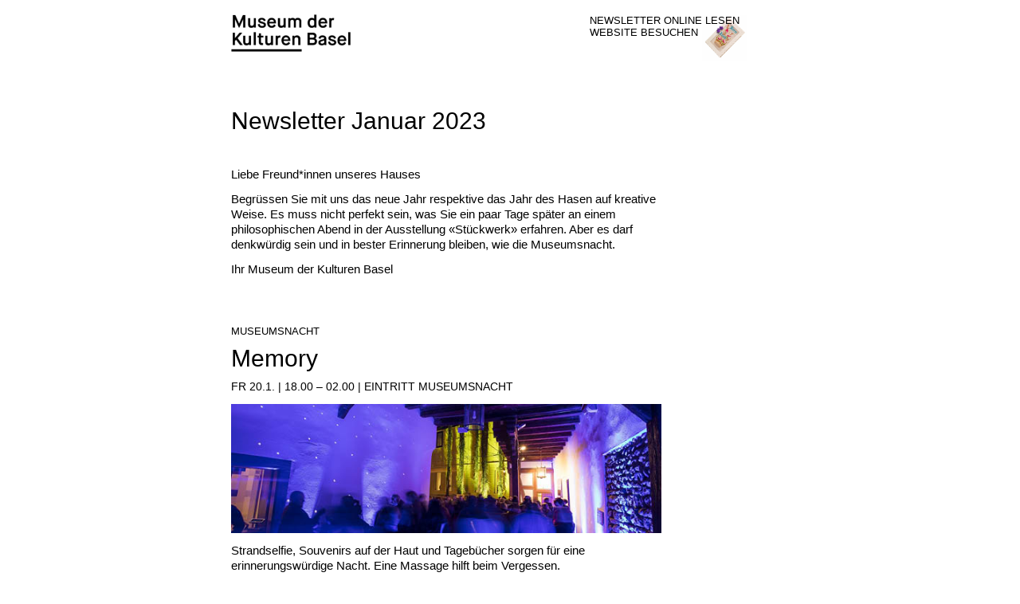

--- FILE ---
content_type: text/html;charset=UTF-8
request_url: https://www.mkb.ch/de/newsletter-verwaltung/2023/januar.html
body_size: 6049
content:




<!DOCTYPE html PUBLIC "-//W3C//DTD XHTML 1.0 Transitional//EN" "http://www.w3.org/TR/xhtml1/DTD/xhtml1-transitional.dtd">

<html xmlns="http://www.w3.org/1999/xhtml" xmlns:v="urn:schemas-microsoft-com:vml" xmlns:o="urn:schemas-microsoft-com:office:office" lang="en" xml:lang="en">
<head>
    <meta http-equiv="Content-Type" content="text/html; charset=utf-8">
    <meta name="viewport" content="width=device-width">
    <!--[if gte mso 9]><xml>
    <o:OfficeDocumentSettings>
        <o:AllowPNG/>
        <o:PixelsPerInch>96</o:PixelsPerInch>
    </o:OfficeDocumentSettings>
</xml><![endif]-->


</head>
<body>
    


<style type="text/css">
    p { padding: 0; margin: 0; }
    a, a:hover, a span:hover { color: #000 !important; text-decoration: underline}
    h1, h2, h3, h4, h5, p, li { font-family: Helvetica, Arial, sans-serif }
    h1, h2, h3, h4, h5, strong { font-family: Helvetica, Arial, sans-serif; }
    ul, ol { margin: 0; padding: 0; }
    img { display: block; border:none;}
    body {-webkit-text-size-adjust: none; background-color:#ffffff;}

    v\: * { behavior: url(#default#VML);display:inline-block }

    @media only screen and (max-width: 700px) {
        table[class=w275], td[class=w275], img[class=w275] { width:135px !important; }
        table[class=w30], td[class=w30], img[class=w30] { width:10px !important; }
        table[class=w160], td[class=w160], img[class=w160] { width:0px !important; }
        table[class=w540], td[class=w540], img[class=w540] { width:100% !important; min-width: 300px; }
        table[class=w700], td[class=w700], img[class=w700] { width:100% !important;min-width: 300px; }
        img{ height:auto;}
        /*illisible, on passe donc sur 3 lignes */
        table[class=w180], td[class=w180], img[class=w180] {
            width:180px !important;
            display:block;
        }
        td[class=w20]{ display:none; }
    }
</style>

<table width="100%" cellpadding="0" cellspacing="0" border="0">
    <div id="emailPreHeader" style="mso-hide:all; visibility:hidden; opacity:0; color:transparent; mso-line-height-rule:exactly; line-height:0; font-size:0px; overflow:hidden; border-width:0; display:none !important;">Liebe Freund*innen unseres HausesBegrüssen Sie mit uns das neue Jahr respektive das Jahr des Hasen auf kreative Weise. Es muss nicht perfekt sein, was Sie ein paar Tage später an einem philosophischen Abend in der Ausstellung «Stückwerk» erfahren. Aber es darf denkwürdig sein und in bester Erinnerung bleiben, wie die Museumsnacht.Ihr Museum der Kulturen Basel</div>
    <tbody>
    <tr>
        <td align="center">
            <table  cellpadding="0" cellspacing="0" border="0">
                <tbody>
                <tr>
                    <td class="w700"  width="700" height="10"></td>
                </tr>

                <!-- entete -->
                <tr class="pagetoplogo">
                    <td class="w700"  width="700">
                        <table  class="w700"  width="700" cellpadding="0" cellspacing="0" border="0">
                            <tbody>
                            <tr>
                                <td  class="w180"  width="450" valign="top" align="left">
                                    <div class="pagetoplogo-content">
                                        <img class="w180" style="text-decoration: none; display: block; color:#476688; font-size:30px;" src="https://www.mkb.ch:443/.imaging/mte/mkb-theme/medium/dam/mkb_Logo-und-Icons/MKB_Logo/new_logo_black.png/jcr:content/MKB_Logo.png" alt="MKB Logo" width="150" height="47.47" alt=""/>
                                    </div>
                                </td>
                                <td class="w180" width="250" valign="top" align="right" background="https://www.mkb.ch:443/dam/jcr:b1c9b1c9-1b74-4152-9529-1cc0210c0224/HintergrundbildNeujahrskarte2.jpg" height="115" style="background-size: contain;background-repeat: no-repeat;background-position: bottom right;">
                                    <!--[if gte mso 9]>
                                                    <v:rect xmlns:v="urn:schemas-microsoft-com:vml" fill="true" stroke="false" style="width:250px;height:115px;">
                                                        <v:fill type="tile" src="https://www.mkb.ch:443/.imaging/mte/mkb-theme/newsletterThumbnails/dam/mkb-neu/newsletter/2023/HintergrundbildNeujahrskarte2.jpg/jcr:content/HintergrundbildNeujahrskarte2.jpg" color="#ffffff" />
                                                        <v:textbox inset="0,0,0,0">
                                                    <div>
                                                    <![endif]-->
                                    <table class="content" align="left" cellpadding="0" cellspacing="0" border="0">
                                        <tbody>
                                        <tr>
                                            <td style="" align="left">
                                                <p>
                                                    <webversion style="font-family: Helvetica, Arial, sans-serif; font-size: 13px; font-weight:300; line-height: 15px; color: #000; text-decoration: none;text-transform: uppercase;">Newsletter online lesen</webversion>
                                                </p>
                                            </td>
                                        </tr>
                                        <tr>
                                            <td style="" align="left">
                                                <p>
                                                    <a target="_blank" href="https://mkb.ch/" style="font-family: Helvetica, Arial, sans-serif; font-size: 13px; font-weight:300; line-height: 15px; color: #000; text-decoration: none;text-transform: uppercase;">Website besuchen</a>
                                                </p>
                                            </td>
                                        </tr>
                                        </tbody>
                                    </table>
                                    <!--[if gte mso 9]>
                                    </div>
                                    </v:textbox>
                                    </v:rect>
                                    <![endif]-->
                                </td>
                            </tr>
                            </tbody>
                        </table>
                    </td>
                </tr>

                <!-- contenu -->
                <tr class="content">
                    <td class="w700" width="700" bgcolor="#ffffff">
                        <table class="w700"  width="700" cellpadding="0" cellspacing="0" border="0">
                            <tbody>
                            <tr>
                                <td  class="w540"  width="540">
                                    <!-- une zone de contenu -->
                                    <table class="w540"  width="540" cellpadding="0" cellspacing="0" border="0">
                                        <tbody>
                                        <tr>
                                            <td class="w540"  width="540">
                                                <h1 style="font-family: Helvetica, Arial, sans-serif; font-size: 30px;line-height:30px; font-weight: 500; color: #000; margin:0;margin-top:4px;margin-bottom:12px;">Newsletter Januar 2023</h1>
                                                <br/>
                                                <div align="left" class="article-content">
                                                        <p style="font-family: Helvetica, Arial, sans-serif; font-size: 15px; line-height: 19px; color: #000;margin-bottom:12px;margin-top:12px;">Liebe Freund*innen unseres Hauses</p><p style="font-family: Helvetica, Arial, sans-serif; font-size: 15px; line-height: 19px; color: #000;margin-bottom:12px;margin-top:12px;"></p><p style="font-family: Helvetica, Arial, sans-serif; font-size: 15px; line-height: 19px; color: #000;margin-bottom:12px;margin-top:12px;">Begrüssen Sie mit uns das neue Jahr respektive das Jahr des Hasen auf kreative Weise. Es muss nicht perfekt sein, was Sie ein paar Tage später an einem philosophischen Abend in der Ausstellung «Stückwerk» erfahren. Aber es darf denkwürdig sein und in bester Erinnerung bleiben, wie die Museumsnacht.</p><p style="font-family: Helvetica, Arial, sans-serif; font-size: 15px; line-height: 19px; color: #000;margin-bottom:12px;margin-top:12px;"></p><p style="font-family: Helvetica, Arial, sans-serif; font-size: 15px; line-height: 19px; color: #000;margin-bottom:12px;margin-top:12px;">Ihr Museum der Kulturen Basel</p><p style="font-family: Helvetica, Arial, sans-serif; font-size: 15px; line-height: 19px; color: #000;margin-bottom:12px;margin-top:12px;"></p>
                                                </div>
                                            </td>
                                        </tr>
                                        <tr>
                                            <td colspan="1" height="50"></td>
                                        </tr>
                                        </tbody>
                                    </table>
                                    <!-- fin zone -->

                                    <!-- une autre zone de contenu -->
                                    <table class="w540"  width="540" cellspacing="0" cellpadding="0" border="0">
                                        <tbody>
                                        <tr>
                                            <td>





        <p style="font-family: Helvetica, Arial, sans-serif; font-size: 13.4px;line-height: 14px; color: #000; text-transform: uppercase;margin-bottom:12px;">Museumsnacht</p>

        <h2 style="font-family: Helvetica, Arial, sans-serif; font-size: 30px;line-height:30px; font-weight: 500; color: #000; margin:0;margin-top:4px;margin-bottom:12px;">Memory</h2>
        <h3 style="font-family: Helvetica, Arial, sans-serif; font-size: 14px; font-weight: normal; color: #000; margin-top:4px;text-transform: uppercase;">Fr 20.1. | 18.00 – 02.00 | Eintritt Museumsnacht</h3>
                    <p style="margin-top: 12px;">
                <img src="https://www.mkb.ch:443/dam/mkb-neu/newsletter/2023/Museumsnacht.jpg" alt="Memory" class="w540"  width="540"/>
            </p>


        <p style="font-family: Helvetica, Arial, sans-serif; font-size: 15px; line-height: 19px; color: #000;margin-bottom:12px;margin-top:12px;">Strandselfie, Souvenirs auf der Haut und Tageb&uuml;cher sorgen f&uuml;r eine erinnerungsw&uuml;rdige Nacht. Eine Massage hilft beim Vergessen.<br />
Die Museumsnacht ist eine Veranstaltung der museen basel und der Abteilung Kultur Basel-Stadt. Rund 39 Museen und Kulturinstitutionen bieten von 18.00 bis 02.00 Uhr ein reichhaltiges Programm.<br />
&nbsp;<br>        <a style="text-decoration: none; font-family: Helvetica, Arial, sans-serif; font-size: 15px; line-height: 19px; color: #000;margin-bottom:12px;margin-top:12px; font-weight: bold;" href="/de/veranstaltungen/museumsnacht-basel.html" target="_blank">
            Zur Museumsnacht im Museum der Kulturen Basel&nbsp;<svg xmlns="http://www.w3.org/2000/svg" viewBox="0 0 7.9 18" width="6" height="13"><g class="arrow-sml-left-bold" data-name="Arrow Small Left"><path fill="#1D1D1B" d="M1.8,18,0,16.8,5.3,9,0,1.2,1.8,0,7.9,9Z"/></g></svg><!--[if gte mso 9]><span style="display: inline-block;"><img src="https://www.mkb.ch:443/.resources/mkb-module/webresources/images/arrow-sml-right-bold.png" width="6" height="13"/></span><![endif]-->
        </a>
        <br>
</p>
                                            </td>
                                        </tr>
                                        <tr>
                                            <td colspan="1" height="50"></td>
                                        </tr>
                                        </tbody>
                                    </table>
                                    <table class="w540"  width="540" cellspacing="0" cellpadding="0" border="0">
                                        <tbody>
                                        <tr>
                                            <td>




        <p style="font-family: Helvetica, Arial, sans-serif; font-size: 13.4px;line-height: 14px; color: #000; text-transform: uppercase;margin-bottom:12px;">Wussten Sie, dass …</p>

        <h2 style="font-family: Helvetica, Arial, sans-serif; font-size: 30px;line-height:30px; font-weight: 500; color: #000; margin:0;margin-top:4px;margin-bottom:12px;">… das neue Jahr nicht überall am gleichen Tag beginnt?</h2>

        <p style="font-family: Helvetica, Arial, sans-serif; font-size: 15px; line-height: 19px; color: #000;margin-bottom:12px;margin-top:12px;">Je nach Kultur, Kalendersystem und Religion wird Neujahr an einem festen oder beweglichen Datum gefeiert. In Japan wird 2023 das Jahr des Hasen am 1. Januar begr&uuml;sst, in China dagegen am 22. Januar. Das iranische Neujahr beginnt 2023 am 21. M&auml;rz.<br>        
</p>
                                            </td>
                                        </tr>
                                        <tr>
                                            <td colspan="1" height="50"></td>
                                        </tr>
                                        </tbody>
                                    </table>
                                    <table class="w540"  width="540" cellspacing="0" cellpadding="0" border="0">
                                        <tbody>
                                        <tr>
                                            <td>





        <p style="font-family: Helvetica, Arial, sans-serif; font-size: 13.4px;line-height: 14px; color: #000; text-transform: uppercase;margin-bottom:12px;">Workshop für Erwachsene</p>

        <h2 style="font-family: Helvetica, Arial, sans-serif; font-size: 30px;line-height:30px; font-weight: 500; color: #000; margin:0;margin-top:4px;margin-bottom:12px;">Neujahrkarten – gemeinsam ins Jahr des Hasen</h2>
        <h3 style="font-family: Helvetica, Arial, sans-serif; font-size: 14px; font-weight: normal; color: #000; margin-top:4px;text-transform: uppercase;">So 1.1. | 12.00 – 15.00 | CHF 85.–</h3>
                    <p style="margin-top: 12px;">
                <img src="https://www.mkb.ch:443/dam/mkb-neu/newsletter/2022/dezember/WorkshopHase.jpg" alt="Neujahrkarten – gemeinsam ins Jahr des Hasen" class="w540"  width="540"/>
            </p>


        <p style="font-family: Helvetica, Arial, sans-serif; font-size: 15px; line-height: 19px; color: #000;margin-bottom:12px;margin-top:12px;">In Japan treffen sich die Menschen zu Neujahr, um Gl&uuml;ckwunschkarten f&uuml;r Familie und Freunde zu gestalten und zu schreiben. Wir tun es ihnen gleich und verbringen den ersten Nachmittag des Jahres mit Tusche und Pinsel, Papier und Schere. An Beispielen aus unserer Sammlung lernen wir die Bedeutung japanischer Jahreszeichen und Figuren kennen.<br />
Mit Kuratorin Stephanie Lov&aacute;sz und Regina Mathez, Bildung und Vermittlung. Es sind noch wenige Pl&auml;tze frei &ndash; Anmeldung bis 29.12.2022 unter <a href="tel:+41 61 266 56 00">T +41 61 266 56 00</a> oder <a href="mailto:info@mkb.ch" style="color:blue; text-decoration:underline">info@mkb.ch</a><br />
&nbsp;<br>        <a style="text-decoration: none; font-family: Helvetica, Arial, sans-serif; font-size: 15px; line-height: 19px; color: #000;margin-bottom:12px;margin-top:12px; font-weight: bold;" href="/de/ausstellungen/2022/frohe-festtage.html" target="_blank">
            Zur Ausstellung «Frohe Festtage!»&nbsp;<svg xmlns="http://www.w3.org/2000/svg" viewBox="0 0 7.9 18" width="6" height="13"><g class="arrow-sml-left-bold" data-name="Arrow Small Left"><path fill="#1D1D1B" d="M1.8,18,0,16.8,5.3,9,0,1.2,1.8,0,7.9,9Z"/></g></svg><!--[if gte mso 9]><span style="display: inline-block;"><img src="https://www.mkb.ch:443/.resources/mkb-module/webresources/images/arrow-sml-right-bold.png" width="6" height="13"/></span><![endif]-->
        </a>
        <br>
</p>
                                            </td>
                                        </tr>
                                        <tr>
                                            <td colspan="1" height="50"></td>
                                        </tr>
                                        </tbody>
                                    </table>
                                    <table class="w540"  width="540" cellspacing="0" cellpadding="0" border="0">
                                        <tbody>
                                        <tr>
                                            <td>





        <p style="font-family: Helvetica, Arial, sans-serif; font-size: 13.4px;line-height: 14px; color: #000; text-transform: uppercase;margin-bottom:12px;">Ethnologie fassbar</p>

        <h2 style="font-family: Helvetica, Arial, sans-serif; font-size: 30px;line-height:30px; font-weight: 500; color: #000; margin:0;margin-top:4px;margin-bottom:12px;">Denkpause: Fragmente</h2>
        <h3 style="font-family: Helvetica, Arial, sans-serif; font-size: 14px; font-weight: normal; color: #000; margin-top:4px;text-transform: uppercase;">Mi 4.1. | Führung und philosophisches Gespräch | 18.00 – 20.00 | Eintritt</h3>
                    <p style="margin-top: 12px;">
                <img src="https://www.mkb.ch:443/dam/mkb-neu/newsletter/2023/Stueckwerk_Denkpausen.jpg" alt="Denkpause: Fragmente" class="w540"  width="540"/>
            </p>


        <p style="font-family: Helvetica, Arial, sans-serif; font-size: 15px; line-height: 19px; color: #000;margin-bottom:12px;margin-top:12px;">So vieles in uns und um uns herum ist unvollst&auml;ndig und unvollendet, w&auml;hrend wir in unserem Geist oft ein Bild des Perfekten tragen. Wie gehen wir mit dieser Diskrepanz um? Was lehrt uns das Fragment? Ein Rundgang in der Ausstellung &laquo;St&uuml;ckwerk&raquo; bietet reichlich Anschauungsmaterial f&uuml;r die anschliessende Diskussion.<br />
Mit Autor und Philosoph Christian Graf, Philosophicum, und Sabine Rotach, Bildung und Vermittlung.<br />
&nbsp;<br>        <a style="text-decoration: none; font-family: Helvetica, Arial, sans-serif; font-size: 15px; line-height: 19px; color: #000;margin-bottom:12px;margin-top:12px; font-weight: bold;" href="/de/veranstaltungen/ethnologie-fassbar.html" target="_blank">
            Zur Veranstaltungsreihe «Ethnologie fassbar»&nbsp;<svg xmlns="http://www.w3.org/2000/svg" viewBox="0 0 7.9 18" width="6" height="13"><g class="arrow-sml-left-bold" data-name="Arrow Small Left"><path fill="#1D1D1B" d="M1.8,18,0,16.8,5.3,9,0,1.2,1.8,0,7.9,9Z"/></g></svg><!--[if gte mso 9]><span style="display: inline-block;"><img src="https://www.mkb.ch:443/.resources/mkb-module/webresources/images/arrow-sml-right-bold.png" width="6" height="13"/></span><![endif]-->
        </a>
        <br>
</p>
                                            </td>
                                        </tr>
                                        <tr>
                                            <td colspan="1" height="50"></td>
                                        </tr>
                                        </tbody>
                                    </table>
                                    <table class="w540"  width="540" cellspacing="0" cellpadding="0" border="0">
                                        <tbody>
                                        <tr>
                                            <td>





        <p style="font-family: Helvetica, Arial, sans-serif; font-size: 13.4px;line-height: 14px; color: #000; text-transform: uppercase;margin-bottom:12px;">Zweitägiger Workshop für Erwachsene</p>

        <h2 style="font-family: Helvetica, Arial, sans-serif; font-size: 30px;line-height:30px; font-weight: 500; color: #000; margin:0;margin-top:4px;margin-bottom:12px;">Kintsugi – edles Stückwerk</h2>
        <h3 style="font-family: Helvetica, Arial, sans-serif; font-size: 14px; font-weight: normal; color: #000; margin-top:4px;text-transform: uppercase;">Sa 21.1. und So 22.1. | jeweils 11.00 – 16.00 | CHF 250.–</h3>
                    <p style="margin-top: 12px;">
                <img src="https://www.mkb.ch:443/dam/mkb-neu/newsletter/2023/Kintsugi.jpg" alt="Kintsugi – edles Stückwerk" class="w540"  width="540"/>
            </p>


        <p style="font-family: Helvetica, Arial, sans-serif; font-size: 15px; line-height: 19px; color: #000;margin-bottom:12px;margin-top:12px;">Der Zen-Buddhismus sch&auml;tzt das Einfache, akzeptiert das Unvollkommene. Kintsugi ist ein Ausdruck davon: Zerbrochene Keramik wird zusammengef&uuml;gt und die Bruchstelle mit Goldstaub oder Lack betont. Die Besch&auml;digung bleibt sichtbar und das Gef&auml;ss wird zu einem Unikat. Bringen Sie ein zerbrochenes Gef&auml;ss mit und gestalten Sie daraus ein charakteristisches Einzelst&uuml;ck.<br />
Mit Kintsugi-K&uuml;nstlerin Francine Schloeth und Kuratorin Stephanie Lov&aacute;sz<br />
F&uuml;r maximal 14 Teilnehmende. Anmeldung bis 16.1.2023 unter <a href="tel:+41 61 266 56 00">T +41 61 266 56 00</a> oder <a href="mailto:info@mkb.ch" style="color:blue; text-decoration:underline">info@mkb.ch</a><br />
&nbsp;<br>        <a style="text-decoration: none; font-family: Helvetica, Arial, sans-serif; font-size: 15px; line-height: 19px; color: #000;margin-bottom:12px;margin-top:12px; font-weight: bold;" href="/de/ausstellungen/2022/stueckwerk.html" target="_blank">
            Zur Ausstellung «Stückwerk»&nbsp;<svg xmlns="http://www.w3.org/2000/svg" viewBox="0 0 7.9 18" width="6" height="13"><g class="arrow-sml-left-bold" data-name="Arrow Small Left"><path fill="#1D1D1B" d="M1.8,18,0,16.8,5.3,9,0,1.2,1.8,0,7.9,9Z"/></g></svg><!--[if gte mso 9]><span style="display: inline-block;"><img src="https://www.mkb.ch:443/.resources/mkb-module/webresources/images/arrow-sml-right-bold.png" width="6" height="13"/></span><![endif]-->
        </a>
        <br>
</p>
                                            </td>
                                        </tr>
                                        <tr>
                                            <td colspan="1" height="50"></td>
                                        </tr>
                                        </tbody>
                                    </table>
                                    <table class="w540"  width="540" cellspacing="0" cellpadding="0" border="0">
                                        <tbody>
                                        <tr>
                                            <td>





        <h2 style="font-family: Helvetica, Arial, sans-serif; font-size: 30px;line-height:30px; font-weight: 500; color: #000; margin:0;margin-top:4px;margin-bottom:12px;">Ausstellungen</h2>

        <p style="font-family: Helvetica, Arial, sans-serif; font-size: 15px; line-height: 19px; color: #000;margin-bottom:12px;margin-top:12px;">        <a style="text-decoration: none; font-family: Helvetica, Arial, sans-serif; font-size: 15px; line-height: 19px; color: #000;margin-bottom:12px;margin-top:12px; font-weight: bold;" href="/de/ausstellungen/2022/frohe-festtage.html" target="_blank">
            Frohe Festtage! Weihnachts- und Neujahrskarten (bis 8.1.2023)&nbsp;<svg xmlns="http://www.w3.org/2000/svg" viewBox="0 0 7.9 18" width="6" height="13"><g class="arrow-sml-left-bold" data-name="Arrow Small Left"><path fill="#1D1D1B" d="M1.8,18,0,16.8,5.3,9,0,1.2,1.8,0,7.9,9Z"/></g></svg><!--[if gte mso 9]><span style="display: inline-block;"><img src="https://www.mkb.ch:443/.resources/mkb-module/webresources/images/arrow-sml-right-bold.png" width="6" height="13"/></span><![endif]-->
        </a>
        <br>
            <a style="text-decoration: none; font-family: Helvetica, Arial, sans-serif; font-size: 15px; line-height: 19px; color: #000;margin-bottom:12px;margin-top:12px; font-weight: bold;" href="/de/ausstellungen/2022/stueckwerk.html" target="_blank">
                Stückwerk: geflickte Krüge, Patchwork, Kraftfiguren (bis 22.1.2023)&nbsp;<svg xmlns="http://www.w3.org/2000/svg" viewBox="0 0 7.9 18" width="6" height="13"><g class="arrow-sml-left-bold" data-name="Arrow Small Left"><path fill="#1D1D1B" d="M1.8,18,0,16.8,5.3,9,0,1.2,1.8,0,7.9,9Z"/></g></svg><!--[if gte mso 9]><span style="display: inline-block;"><img src="https://www.mkb.ch:443/.resources/mkb-module/webresources/images/arrow-sml-right-bold.png" width="6" height="13"/></span><![endif]-->
            </a>
            <br>
            <a style="text-decoration: none; font-family: Helvetica, Arial, sans-serif; font-size: 15px; line-height: 19px; color: #000;margin-bottom:12px;margin-top:12px; font-weight: bold;" href="/de/ausstellungen/2021/tierisch.html" target="_blank">
                tierisch! Keine Kultur ohne Tiere (verlängert bis 14.5.2023)&nbsp;<svg xmlns="http://www.w3.org/2000/svg" viewBox="0 0 7.9 18" width="6" height="13"><g class="arrow-sml-left-bold" data-name="Arrow Small Left"><path fill="#1D1D1B" d="M1.8,18,0,16.8,5.3,9,0,1.2,1.8,0,7.9,9Z"/></g></svg><!--[if gte mso 9]><span style="display: inline-block;"><img src="https://www.mkb.ch:443/.resources/mkb-module/webresources/images/arrow-sml-right-bold.png" width="6" height="13"/></span><![endif]-->
            </a>
            <br>
            <a style="text-decoration: none; font-family: Helvetica, Arial, sans-serif; font-size: 15px; line-height: 19px; color: #000;margin-bottom:12px;margin-top:12px; font-weight: bold;" href="/de/ausstellungen/2020/erleuchtet.html" target="_blank">
                Erleuchtet – die Welt der Buddhas (verlängert bis 28.4.2024)&nbsp;<svg xmlns="http://www.w3.org/2000/svg" viewBox="0 0 7.9 18" width="6" height="13"><g class="arrow-sml-left-bold" data-name="Arrow Small Left"><path fill="#1D1D1B" d="M1.8,18,0,16.8,5.3,9,0,1.2,1.8,0,7.9,9Z"/></g></svg><!--[if gte mso 9]><span style="display: inline-block;"><img src="https://www.mkb.ch:443/.resources/mkb-module/webresources/images/arrow-sml-right-bold.png" width="6" height="13"/></span><![endif]-->
            </a>
            <br>
            <a style="text-decoration: none; font-family: Helvetica, Arial, sans-serif; font-size: 15px; line-height: 19px; color: #000;margin-bottom:12px;margin-top:12px; font-weight: bold;" href="/de/ausstellungen/2020/memory.html" target="_blank">
                Memory – Momente des Erinnerns und Vergessens (Dauerausstellung)&nbsp;<svg xmlns="http://www.w3.org/2000/svg" viewBox="0 0 7.9 18" width="6" height="13"><g class="arrow-sml-left-bold" data-name="Arrow Small Left"><path fill="#1D1D1B" d="M1.8,18,0,16.8,5.3,9,0,1.2,1.8,0,7.9,9Z"/></g></svg><!--[if gte mso 9]><span style="display: inline-block;"><img src="https://www.mkb.ch:443/.resources/mkb-module/webresources/images/arrow-sml-right-bold.png" width="6" height="13"/></span><![endif]-->
            </a>
            <br>
            <a style="text-decoration: none; font-family: Helvetica, Arial, sans-serif; font-size: 15px; line-height: 19px; color: #000;margin-bottom:12px;margin-top:12px; font-weight: bold;" href="/de/ausstellungen/2014/basler-fasnacht.html" target="_blank">
                Basler Fasnacht (Dauerausstellung)&nbsp;<svg xmlns="http://www.w3.org/2000/svg" viewBox="0 0 7.9 18" width="6" height="13"><g class="arrow-sml-left-bold" data-name="Arrow Small Left"><path fill="#1D1D1B" d="M1.8,18,0,16.8,5.3,9,0,1.2,1.8,0,7.9,9Z"/></g></svg><!--[if gte mso 9]><span style="display: inline-block;"><img src="https://www.mkb.ch:443/.resources/mkb-module/webresources/images/arrow-sml-right-bold.png" width="6" height="13"/></span><![endif]-->
            </a>
            <br>
</p>
                                            </td>
                                        </tr>
                                        <tr>
                                            <td colspan="1" height="50"></td>
                                        </tr>
                                        </tbody>
                                    </table>
                                    <table class="w700"  width="700" cellspacing="0" cellpadding="0" border="0">
                                        <tbody>
                                        <tr>
                                            <td>





        <h2 style="font-family: Helvetica, Arial, sans-serif; font-size: 30px;line-height:30px; font-weight: 500; color: #000; margin:0;margin-top:4px;margin-bottom:12px;">Führungen</h2>

        <table border="0" cellspacing="0" cellpadding="0" width="100%"><tbody><tr><td colspan="2" height="28px"><p style="border-top: 1px solid #2e2d2d; border-right: 1px solid transparent;"></p></td></tr><tr><td valign="top" width="32%"><p style="font-family: Helvetica, Arial, sans-serif; margin: 2px 0px; font-size: 16px; line-height: 20px; color: #2e2d2d !important;"><p>So&nbsp;01.01.&nbsp;| 11.00 &ndash; 12.00</p></td><td valign="top" width="68%"><p style="font-family: Helvetica, Arial, sans-serif; margin: 2px 0px; font-size: 16px; line-height: 20px; color: #2e2d2d !important;">Osh&ocirc;gatsu &ndash; das japanische Neujahr. Neujahr ist das gr&ouml;sste Fest im japanischen Kalender. Wir nutzen den Moment und besuchen japanische Objekte in unseren Ausstellungen. Mit Kuratorin Stephanie Lov&aacute;sz<br /></p></td></tr><tr><td colspan="2" height="28px"><p style="border-top: 1px solid #2e2d2d; border-right: 1px solid transparent;"></p></td></tr><tr><td valign="top" width="32%"><p style="font-family: Helvetica, Arial, sans-serif; margin: 2px 0px; font-size: 16px; line-height: 20px; color: #2e2d2d !important;">So 08.01. | 11.00 &ndash; 12.00</p></td><td valign="top" width="68%"><p style="font-family: Helvetica, Arial, sans-serif; margin: 2px 0px; font-size: 16px; line-height: 20px; color: #2e2d2d !important;">St&uuml;ckwerk &ndash; H&auml;ftlimacher und Co. Mit Bernard Sch&uuml;le<br /></p></td></tr><tr><td colspan="2" height="28px"><p style="border-top: 1px solid #2e2d2d; border-right: 1px solid transparent;"></p></td></tr><tr><td valign="top" width="32%"><p style="font-family: Helvetica, Arial, sans-serif; margin: 2px 0px; font-size: 16px; line-height: 20px; color: #2e2d2d !important;">So 15.01. | 11.00 &ndash; 12.00</p></td><td valign="top" width="68%"><p style="font-family: Helvetica, Arial, sans-serif; margin: 2px 0px; font-size: 16px; line-height: 20px; color: #2e2d2d !important;">tierisch! F&auml;hrten und Gef&auml;hrten. Mit R&eacute;ka Mascher-Frigyesi<br /></p></td></tr><tr><td colspan="2" height="28px"><p style="border-top: 1px solid #2e2d2d; border-right: 1px solid transparent;"></p></td></tr><tr><td valign="top" width="32%"><p style="font-family: Helvetica, Arial, sans-serif; margin: 2px 0px; font-size: 16px; line-height: 20px; color: #2e2d2d !important;">So 22.01. | 11.00 &ndash; 12.00</p></td><td valign="top" width="68%"><p style="font-family: Helvetica, Arial, sans-serif; margin: 2px 0px; font-size: 16px; line-height: 20px; color: #2e2d2d !important;">St&uuml;ckwerk &ndash; Dynamik der Dinge. Letzte F&uuml;hrung in der Ausstellung. Mit Sabine Rotach<br /></p></td></tr><tr><td colspan="2" height="28px"><p style="border-top: 1px solid #2e2d2d; border-right: 1px solid transparent;"></p></td></tr><tr><td valign="top" width="32%"><p style="font-family: Helvetica, Arial, sans-serif; margin: 2px 0px; font-size: 16px; line-height: 20px; color: #2e2d2d !important;">So 29.01. | 11.00 &ndash; 12.00</p></td><td valign="top" width="68%"><p style="font-family: Helvetica, Arial, sans-serif; margin: 2px 0px; font-size: 16px; line-height: 20px; color: #2e2d2d !important;">Erleuchtet &ndash; vom Wanderm&ouml;nch zur vielarmigen G&ouml;ttin. Mit Nadja Breger</p></p></td></tr><tr><td colspan="2" height="28px"><p style="border-top: 1px solid #2e2d2d; border-right: 1px solid transparent;"></p></td></tr><tr></tbody></table><p style="font-family: Helvetica, Arial, sans-serif; font-size: 15px; line-height: 19px; color: #000;margin-bottom:12px;margin-top:12px;">        
</p>
                                            </td>
                                        </tr>
                                        <tr>
                                            <td colspan="1" height="50"></td>
                                        </tr>
                                        </tbody>
                                    </table>
                                    <table class="w700"  width="700" cellspacing="0" cellpadding="0" border="0">
                                        <tbody>
                                        <tr>
                                            <td>





        <h2 style="font-family: Helvetica, Arial, sans-serif; font-size: 30px;line-height:30px; font-weight: 500; color: #000; margin:0;margin-top:4px;margin-bottom:12px;">Weitere Veranstaltungen</h2>

        <table border="0" cellspacing="0" cellpadding="0" width="100%"><tbody><tr><td colspan="2" height="28px"><p style="border-top: 1px solid #2e2d2d; border-right: 1px solid transparent;"></p></td></tr><tr><td valign="top" width="32%"><p style="font-family: Helvetica, Arial, sans-serif; margin: 2px 0px; font-size: 16px; line-height: 20px; color: #2e2d2d !important;"><p>Mi 04.01.&nbsp;| 10.00 &ndash; 12.00</p></td><td valign="top" width="68%"><p style="font-family: Helvetica, Arial, sans-serif; margin: 2px 0px; font-size: 16px; line-height: 20px; color: #2e2d2d !important;">mittwoch-matin&eacute;e: Gebrauchsspuren. Mit Museumsdirektorin Anna Schmid und Restauratorin Judith Huber<br /></p></td></tr><tr><td colspan="2" height="28px"><p style="border-top: 1px solid #2e2d2d; border-right: 1px solid transparent;"></p></td></tr><tr><td valign="top" width="32%"><p style="font-family: Helvetica, Arial, sans-serif; margin: 2px 0px; font-size: 16px; line-height: 20px; color: #2e2d2d !important;">Sa&nbsp;14.01. | 10.30 &ndash; 11.15</p></td><td valign="top" width="68%"><p style="font-family: Helvetica, Arial, sans-serif; margin: 2px 0px; font-size: 16px; line-height: 20px; color: #2e2d2d !important;">Meditation: Dem inneren Buddha begegnen. Mit Kuratorin Stephanie Lov&aacute;sz</p></p></td></tr><tr><td colspan="2" height="28px"><p style="border-top: 1px solid #2e2d2d; border-right: 1px solid transparent;"></p></td></tr><tr></tbody></table><p style="font-family: Helvetica, Arial, sans-serif; font-size: 15px; line-height: 19px; color: #000;margin-bottom:12px;margin-top:12px;">        <a style="text-decoration: none; font-family: Helvetica, Arial, sans-serif; font-size: 15px; line-height: 19px; color: #000;margin-bottom:12px;margin-top:12px; font-weight: bold;" href="/de/veranstaltungen.html" target="_blank">
            Zum Veranstaltungskalender&nbsp;<svg xmlns="http://www.w3.org/2000/svg" viewBox="0 0 7.9 18" width="6" height="13"><g class="arrow-sml-left-bold" data-name="Arrow Small Left"><path fill="#1D1D1B" d="M1.8,18,0,16.8,5.3,9,0,1.2,1.8,0,7.9,9Z"/></g></svg><!--[if gte mso 9]><span style="display: inline-block;"><img src="https://www.mkb.ch:443/.resources/mkb-module/webresources/images/arrow-sml-right-bold.png" width="6" height="13"/></span><![endif]-->
        </a>
        <br>
</p>
                                            </td>
                                        </tr>
                                        <tr>
                                            <td colspan="1" height="50"></td>
                                        </tr>
                                        </tbody>
                                    </table>
                                    <table class="w540"  width="540" cellspacing="0" cellpadding="0" border="0">
                                        <tbody>
                                        <tr>
                                            <td>




        <p style="font-family: Helvetica, Arial, sans-serif; font-size: 13.4px;line-height: 14px; color: #000; text-transform: uppercase;margin-bottom:12px;">Öffnungszeiten über die Feiertage</p>


        <p style="font-family: Helvetica, Arial, sans-serif; font-size: 15px; line-height: 19px; color: #000;margin-bottom:12px;margin-top:12px;">Museum, Museumsshop und Museumsbistro Rollerhof haben am 31. Dezember geschlossen, am 1. Januar aber ge&ouml;ffnet.<br>        
</p>
                                            </td>
                                        </tr>
                                        <tr>
                                            <td colspan="1" height="50"></td>
                                        </tr>
                                        </tbody>
                                    </table>
                                </td>
                                <td class="w160" width="160"></td>
                            </tr>
                            </tbody>
                        </table>
                    </td>
                </tr>
                <tr>
                    <td class="w700"  width="700" height="1" bgcolor="#000000"></td>
                </tr>
                <!-- pied de page -->
                <tr class="pagebottom">
                    <td class="w700"  width="700">
                        <table class="w700"  width="700" cellpadding="0" cellspacing="0" border="0">
                            <tbody>
                            <tr>
                                <td colspan="5" height="20"></td>
                            </tr>
                            <tr>
                                <td class="w180"  width="180" valign="top" style="font-family: Helvetica, Arial, sans-serif; font-size: 12px; line-height: 14px; color: #000;">
                                    <div align="left" class="article-content">
                                        <p style="font-family: Helvetica, Arial, sans-serif; font-size: 12px; line-height: 14px; color: #000;">Museum der Kulturen Basel <br/>Münsterplatz 20 <br/>4051 Basel <br/>T +41 61 266 56 00<br/>info@mkb.ch </p>
                                        <br/>
                                    </div>
                                </td>

                                <td class="w20"  width="20"></td>
                                <td class="w180"  width="180" valign="top" style="font-family: Helvetica, Arial, sans-serif; font-size: 12px; line-height: 14px; color: #000;">
                                    <div align="left" class="article-content">
                                        <p style="font-family: Helvetica, Arial, sans-serif; font-size: 12px; line-height: 14px; color: #000;">ÖFFNUNGSZEITEN<br/> Di – So: 10.00 – 17.00 <br/>Mo: geschlossen <br/>Jeden ersten Mittwoch im Monat: <br/>10.00 – 20.00</p>
                                        <br/>
                                    </div>
                                </td>

                                <td class="w20"  width="20"></td>
                                <td class="w180"  width="180" style="font-family: Helvetica, Arial, sans-serif; font-size: 12px; line-height: 14px; color: #000;" valign="top">
                                    <div align="left" class="article-content">
                                        <p style="font-family: Helvetica, Arial, sans-serif; font-size: 12px; line-height: 14px; color: #000;">Anfahrt ÖV<br/>Von Bahnhof Basel SBB / <br/>Badischer Bahnhof<br/>Tram 2 bis Haltestelle Kunstmuseum</p>
                                        <br/>
                                    </div>
                                </td>
                            </tr>
                            <tr>
                                <td colspan="5" height="5"></td>
                            </tr>
                            </tbody>
                        </table>
                    </td>
                </tr>
                <tr>
                    <td class="w700"  width="700" height="1" bgcolor="#000000"></td>
                </tr>
                <tr class="pagebottom">
                    <td class="w700" style="font-family: Helvetica, Arial, sans-serif; font-size: 13px; line-height: 15px; color: #000 !important;font-weight: normal;" width="700">
                        <table class="w700"  width="700" cellpadding="0" cellspacing="0" border="0">
                            <tbody>
                            <tr>
                                <td colspan="5" height="20"></td>
                            </tr>
                            <tr>
                                <td class="w210" style="font-family: Helvetica, Arial, sans-serif; font-size: 13px; line-height: 15px; color: #000 !important;font-weight: normal;" width="210" valign="top">
                                    <p>
                                        <a href="/de/services/suche.html" style="text-decoration: none;font-family: Helvetica, Arial, sans-serif; font-size: 13px; line-height: 15px; color: #000 !important;font-weight: normal; text-transform: uppercase;">Suche</a>
                                    </p>
                                </td>
                                <td class="w210" style="font-family: Helvetica, Arial, sans-serif;" width="210" valign="top">
                                    <p>
                                        <unsubscribe style="text-decoration: none; cursor: pointer; font-family: Helvetica, Arial, sans-serif; font-size: 13px; line-height: 15px; color: #000 !important;font-weight: normal; text-transform: uppercase;">
                                            Jetzt abmelden&nbsp
                                        </unsubscribe>
                                    </p>
                                </td>
                                <td class="w10"  width="10"></td>
                                <td class="w210" style="font-family: Helvetica, Arial, sans-serif; font-size: 13px; line-height: 15px; color: #000 !important;font-weight: normal;" width="210" valign="top" align="right">
                                    <table cellpadding="0" cellspacing="0" border="0">
                                        <tbody>
                                        <tr>
                                                        <td width="28" valign="center" align="center">
                                                            <p>
                                                                <a href="https://de-de.facebook.com/MuseumDerKulturen/"><img src="/dam/jcr:33d8b2ee-9a9f-4af8-ba1a-e0c9d83e7afe/facebook-icon.png" width="18" height="18"/></a>
                                                            </p>
                                                        </td>
                                                        <td width="28" valign="center" align="center">
                                                            <p>
                                                                <a href="https://www.instagram.com/museumderkulturenbasel/"><img src="/dam/jcr:3bdd279f-c617-43d6-a4f5-eb66aa22ccc6/instagram-icon.png" width="18" height="18"/></a>
                                                            </p>
                                                        </td>
                                                        <td width="28" valign="center" align="center">
                                                            <p>
                                                                <a href="https://www.youtube.com/channel/UC6-r79oFF38CNI2XbiGlDSg?view_as=subscriber"><img src="/dam/jcr:a4ccafcb-6c25-440a-baab-06b3e613abd7/youtube-icon.png" width="18" height="18"/></a>
                                                            </p>
                                                        </td>
                                        </tr>
                                        </tbody>
                                    </table>
                                </td>
                            </tr>
                            <tr>
                                <td colspan="5" height="20"></td>
                            </tr>
                            </tbody>
                        </table>
                    </td>
                </tr>
                <tr>
                    <td class="w700"  width="700" height="60"></td>
                </tr>
                </tbody>
            </table>
        </td>
    </tr>
    </tbody>
</table>

</body>
</html>









